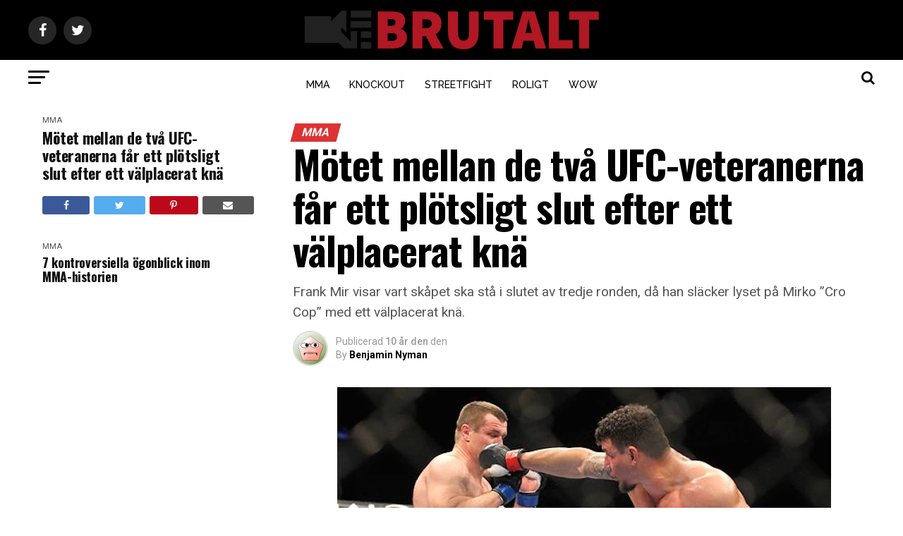

--- FILE ---
content_type: text/css; charset=utf-8
request_url: https://www.brutalt.se/wp-content/cache/min/1/wp-content/themes/zox-news/assets/css/casino/layouts/layout-1.css?ver=1751776550
body_size: 306
content:
.casino.layout-1 .casino-tc{line-height:1.2}.casino.layout-1:hover .casino-header-wrap{background-color:#f3f3f3}.casino.layout-1 .logo-height{display:inline-grid}.casino.layout-1 .casino-logo-wrapper{width:190px}.casino.layout-1 .casino-logo-wrapper .casino-name-sec{background:#030348}.casino.layout-1 .casino-header-wrap{flex:1;border:1px solid var(--color-borders)}.casino.layout-1 .name-excerpt{flex:1;min-width:250px}.casino.layout-1 .casino-name{color:#fff;font-size:14px;font-weight:600}.casino.layout-1 .mega-offer{min-width:280px}.casino.layout-1 .mega-offer b,.casino.layout-1 .mega-offer strong{color:var(--color-primary);font-weight:800;font-size:24px;line-height:1.2}.casino.layout-1 .mega-offer p{max-width:280px;margin:0 auto 0}.casino.layout-1 .casino-excerpt{max-width:310px}.casino.layout-1 .buttons .play-now-button{height:70px;min-width:240px;font-size:18px}.casino.layout-1 .buttons span{font-size:12px}.casino.layout-1 .casino-perks{max-width:250px}.casino.layout-1 .buttons .play-now-button{height:70px}.casino.layout-1 .casino-perks{list-style:none;padding:0;margin:0}.casino.layout-1 .casino-perks li+li{margin-top:3px}.casino.layout-1 .casino-perks li::before{content:'';width:16px;position:absolute;top:3px;left:0;height:16px;display:block;background-repeat:no-repeat;background-image:url(../../../../../../../../../../themes/zox-news/assets/img/circle-tick.png)}@media(max-width:991px){.casino.layout-1 .casino-logo-wrapper a img{max-width:130px;object-fit:contain}.casino.layout-1 .mega-offer,.casino.layout-1 .mega-offer b,.casino.layout-1 .mega-offer strong{font-size:16px}.casino.layout-1 .mega-offer p{margin:0;max-width:100%}.casino.layout-1 .name-excerpt{margin-top:10px}.casino.layout-1 .casino-logo-wrapper{height:110px;width:100%}.casino.layout-1{height:calc(100% - 15px)}}@media(max-width:575px){.casino.layout-1 .mega-offer{font-size:18px}}@media(min-width:991px){.casino.layout-1 .terms a{text-align:right}}@media (max-width:320px){.casino.layout-1 .mega-offer{padding-left:10px}.casino.layout-1 .casino-header-wrap{display:flex}}.casino.layout-1 .svg-icon{fill:#fff}.casino.layout-1 .casino-rating-count{color:#fff}

--- FILE ---
content_type: text/css; charset=utf-8
request_url: https://www.brutalt.se/wp-content/cache/min/1/wp-content/themes/zox-news/assets/css/casino/casino-single.css?ver=1751776550
body_size: 97
content:
.casino-sticky{bottom:-150px;left:0;box-shadow:0 3px 24px rgba(0,0,0,.1);z-index:98;opacity:0;visibility:hidden;transition:.3s}.facts-table tr{border-top:none;border-right:none;border-left:none}table.facts-table tbody th,table.facts-table tbody td{border-right:0}.facts-table th,.facts-table tbody td{border-left:none;background-color:transparent}.casino-sticky.active{bottom:0;opacity:1;visibility:visible}.casino-sticky .casino-offer *{margin:0}.casino-sticky .casino-offer strong{color:var(--color-primary)}#casino-offer{box-shadow:0 3px 24px rgb(0 0 0 / 10%)}#casino-offer .casino-logo-wrapper{width:180px;height:150px}#casino-offer .casino-rating-count{background-color:#ffa700;z-index:2;top:25px;left:25px}#casino-offer .casino-rating-count svg{fill:#fff;margin-right:3px;width:13px}#casino-offer .mega-offer p{margin:0}#casino-offer .mega-offer b,#casino-offer .mega-offer strong{color:var(--color-primary)}.casino-pros,.casino-cons{height:calc(100% - 30px)}.casino-pros ul,.casino-cons ul{margin:0}.casino-pros{background-color:#e6ffe6}.casino-cons{background-color:#ffecec}.casino-cons h2{color:red}.casino-pros h2{color:#52ab52}#casino-offer .casino-perks{max-width:250px;margin-bottom:0;padding:0;list-style:none}#casino-offer .casino-perks li::before{content:'';width:16px;position:absolute;top:3px;left:0;height:16px;display:block;background-repeat:no-repeat;background-image:url(../../../../../../../../../themes/zox-news/assets/img/list.png)}

--- FILE ---
content_type: text/css; charset=utf-8
request_url: https://www.brutalt.se/wp-content/cache/min/1/wp-content/themes/zox-news/assets/css/main.css?ver=1751776550
body_size: 8683
content:
:root{--color-primary:#1a6ab1;--color-primary-hover:#0c547f;--color-primary-hue:#00507f;--color-secondary:#0f65af;--color-secondary-hover:#104273;--color-secondary-hue:#d6ebff;--color-borders:rgba(0, 0, 0, .1);--color-headings:#222;--color-body:#404040;--fs-h1:26px;--fs-h2:24px;--fs-h3:23px;--fs-h4:22px;--fs-h5:21px;--fs-h6:18px;--scale:1}.casino.layout-1 .casino-perks{line-height:2}.partner-head{height:100px;background-color:#333;border-radius:8px}.partner-head img{max-width:100px}.partner-body a{color:var(--color-primary)}.apk-btn{margin-top:10px;display:inline-flex;padding:0 10px;height:40px;align-items:center;justify-content:center;border:1px solid var(--color-borders);border-radius:4px;font-weight:600;font-size:14px;background-color:#f7ffdd}header,footer{box-sizing:content-box}.apk-btn svg{fill:#32de84f7;width:25px;margin-right:5px}.apk-btn:hover{background-color:#333;color:#fff}.social-links{position:fixed;bottom:20px;left:20px;z-index:500;transition:0.3s}.social-links.hidden{opacity:0;visibility:hidden}.social-links a{background-color:#979797;width:70px;height:70px;box-shadow:0 3px 24px rgb(0 0 0 / 20%)}.social-links a svg{width:30px;transition:0.3s}.social-links a:hover{background-color:#2AABEE}.social-links a svg{fill:#fff}.social-links a.telegram{background-color:#d4f0ff}.social-links a.telegram svg{fill:#2AABEE}.social-links a.telegram:hover{background-color:#2AABEE}.social-links a.telegram:hover svg{fill:#fff}@media (max-width:575px){.social-links{bottom:20px;left:10px}.social-links a{width:50px;height:50px}.social-links a svg{width:20px}.apk-btn{width:100%}}.floaty{position:fixed;bottom:0;left:0;width:100%;z-index:500;transition:0.3s;box-shadow:0 3px 24px rgb(0 0 0 / 20%)}.floaty .social-links{right:0;position:relative;bottom:0;left:0;z-index:-1}.floaty.disabled,.floaty.hidden{opacity:0;visibility:hidden}.fallback-popup .close-btn,.floaty .close-btn{background-color:transparent;width:30px;height:30px;outline:none;background-color:#afafaf;border-radius:50%;position:absolute;top:-15px;right:20px}.fallback-popup .close-btn span,.floaty .close-btn span{position:absolute;width:2px;height:10px;opacity:.6;transform-origin:center;transform:rotate(-45deg);transition-duration:.3s}.fallback-popup .close-btn span:nth-child(2),.floaty .close-btn span:nth-child(2){transform:rotate(45deg)}@media(max-width:575px){.floaty .btn{padding:6px 14px}}.casino-label{font-weight:600;min-width:60px;text-align:center;color:#fff;padding:5px 15px}.casino-label+.casino-label{margin-left:10px}.casino-payments img{width:60px;height:auto;margin:0 2px 2px 0;border:1px solid rgba(0,0,0,.1);border-radius:4px}.casinos-topfour-wrap .casino-recommended{display:none}.casino-recommended{position:absolute;z-index:4;top:10px;left:-30px;width:60px;height:60px;display:flex;align-items:center;justify-content:center;background-color:#ffc0c0;padding:17px;border-radius:50%}.casino-recommended img{width:40px}.label-red{background-color:#ffdfdf;color:#ff6464}.label-orange{background-color:#fff6e5;color:#ffa500}.label-green{background-color:#eaffe7;color:#5ab95a}.label-grey{background-color:grey;color:#333}html{-webkit-text-size-adjust:100%;-ms-text-size-adjust:100%;box-sizing:border-box}*,*:before,*:after{box-sizing:inherit}article,aside,details,figcaption,figure,footer,main,section{display:block}ol,ul{list-style:none}caption,th,td{font-weight:400;text-align:left}blockquote:before,blockquote:after,q:before,q:after{content:""}blockquote,q{quotes:"" ""}a:hover,a:active{outline:0;text-decoration:none}img{vertical-align:middle}a img{border:0}@keyframes pulseConversion{from{transform:translate(-50%,-50%) scale(0);opacity:.8}to{transform:translate(-50%,-50%) scale(1.5);opacity:0}}.conversion-cta-btn{position:fixed;bottom:10px;left:10px;z-index:998;text-transform:uppercase;font-size:14px;font-weight:600;padding:12px 24px;border-radius:50px;text-decoration:none;transition:.3s}.conversion-cta-btn:hover{text-decoration:none}.conversion-cta-btn::before{content:'';position:absolute;top:50%;left:50%;transform:translate(-50%,-50%) scale(0);opacity:.4;z-index:-1;pointer-events:none;animation-name:pulseConversion;animation-iteration-count:infinite;animation-fill-mode:both;animation-duration:2s;border-radius:50px;width:100%;height:100%}@media(min-width:991px){.conversion-cta-btn{bottom:20px;left:20px;padding:20px 30px}}.screen-reader-text{clip:rect(1px,1px,1px,1px);position:absolute!important;height:1px;width:1px;overflow:hidden}.screen-reader-text:hover,.screen-reader-text:active,.screen-reader-text:focus{background-color:#f1f1f1;border-radius:3px;box-shadow:0 0 2px 2px rgba(0,0,0,.6);clip:auto!important;color:#21759b;display:block;font-size:14px;font-size:1.4rem;font-weight:700;height:auto;left:5px;line-height:normal;padding:15px 23px 14px;text-decoration:none;top:5px;width:auto;z-index:100000}.alignleft{display:inline;float:left;margin-right:1.5em}.alignright{display:inline;float:right;margin-left:1.5em}.aligncenter{clear:both;display:block;margin:0 auto}.clear:before,.clear:after,.entry-content:before,.entry-content:after,.comment-content:before,.comment-content:after,.site-header:before,.site-header:after,.site-content:before,.site-content:after,.site-footer:before,.site-footer:after{content:"";display:table}.clear:after,.entry-content:after,.comment-content:after,.site-header:after,.site-content:after,.site-footer:after{clear:both}.widget{margin:0}.widget+.widget{margin-top:30px;}.widget select{max-width:100%}.widget_search .search-submit{display:none}body .entry-content{font-size:16px}.entry-content hr{height:2px;background-color:var(--color-primary)}.entry-content>a,.entry-content p a,.entry-content li a{text-decoration:underline;color:var(--color-primary-hover)}.entry-content>a:hover,.entry-content p a:hover,.entry-content li a:hover{text-decoration:none}.entry-content h1,.entry-content h2,.entry-content h3,.entry-content h4,.entry-content h5,.entry-content h6{margin-bottom:20px}ul,ol{padding-left:25px}ul ol,ol ol,ul ul,ol ul{margin-top:10px}ul li+li,ol li+li{margin-top:10px}table{border-collapse:collapse;border-spacing:0;vertical-align:middle;width:100%;margin:0 0 30px;border-radius:8px}table thead td,table th{border:0;padding:10px;font-weight:700;background:inherit;background-color:var(--color-primary);color:var(--color-headings)}.wp-block-table td,.wp-block-table th{border-color:var(--color-borders)!important}table th a{color:var(--color-primary)}table th a:hover{color:var(--color-headings);text-decoration:none}table td{padding:5px 10px}table tfoot tr,table tbody tr,table thead tr{border:1px solid var(--color-borders)}table tbody th,table tbody td{border-right:1px solid var(--color-borders)}table tbody th a:visited{color:var(--color-primary)}.table-responsive{overflow-x:auto}@media(max-width:768px){.table-responsive-100 td,.table-responsive-100 th{width:100%;display:block}}.entry-content blockquote{border-left:3px solid var(--color-primary);color:#1a1a1a;font-size:1.25em;font-style:italic;line-height:1.8em;margin:1.1em 2em;padding:1em 2em;position:relative;transition:0.2s border ease-in-out;z-index:0}.entry-content blockquote:before{content:"";position:absolute;top:53%;left:-4px;height:2em;background-color:#fff;width:5px;margin-top:-1em}.entry-content blockquote:after{content:" ” ";font-size:40px;font-weight:900;position:absolute;top:53%;left:-.5em;color:var(--color-primary);font-family:"Ionicons";font-style:normal;line-height:1em;text-align:center;text-indent:-2px;width:1em;margin-top:-.3em;transition:0.2s all ease-in-out,0.4s transform ease-in-out}.entry-content blockquote.format:before,.entry-content blockquote.format:after{display:none}.entry-content blockquote.book:after{content:" ” "}.entry-content blockquote.podcast:after{content:" ” "}.entry-content blockquote.lyrics:after{content:" ” "}.entry-content blockquote.favorite:after{content:" ” "}.entry-content blockquote:active:after{transform:rotateY(360deg)}.entry-content blockquote::after{bottom:40px;right:30px}.entry-content blockquote p{margin:0}.entry-content blockquote p,.entry-content blockquote p strong,.entry-content blockquote a,.entry-content blockquote a:hover{line-height:1.3;color:#000}.entry-content .post-password-form input[type="submit"]{height:60px;margin-left:10px}.entry-content .btn:hover,.entry-content .btn:focus{color:#fff}.headings-layout-2 .entry-content h2,.headings-layout-3 .entry-content h2,.headings-layout-2 .entry-content .h2,.headings-layout-3 .entry-content .h2{background-color:var(--color-primary);border-bottom:4px solid var(--color-primary-hover);color:#fff;padding:10px 15px;border-radius:8px}.headings-layout-3 .entry-content h2{border-radius:0}.headings-layout-4 .entry-content h2{border-bottom:2px dashed var(--color-borders);padding-bottom:15px}.entry-content .col-style-2,.entry-content .col-style-3,.entry-content .col-style-responsive{padding-left:0}.entry-content .col-style-2 li,.entry-content .col-style-3 li,.entry-content .col-style-responsive li{background:#f3f3f3;padding:5px;list-style:none;counter-increment:my-awesome-counter}.entry-content ol.col-style-2 li::before,.entry-content ol.col-style-3 li::before,.entry-content ol.col-style-responsive li::before{content:counter(my-awesome-counter);background:var(--color-primary);width:2rem;height:2rem;border-radius:3px;display:inline-block;line-height:2rem;color:#fff;text-align:center;margin-right:10px}.entry-content .col-style-2,.entry-content .col-style-3{column-count:1}.entry-content .col-style-responsive{column-count:2}.post.layout-1 .entry-excerpt p{margin:0 0 10px}.post.layout-2{height:calc(100% - 15px)}.sticky{display:block}.byline,.updated:not(.published){display:none}.byline{display:inline-block;margin-left:2px}.single .byline,.group-blog .byline{display:inline}.page-links{clear:both;margin:0 0 1.5em}.casinos-list-layout-subheader .mega-offer p{margin:0;font-weight:700}.casinos-list-layout-subheader .casino-logo-wrapper{background-color:#fff;border-width:3px}.casinos-list-layout-subheader .casino-logo-wrapper:hover{border-color:var(--color-primary)}.casinos-list-layout-subheader .casino-logo-wrapper svg{position:absolute;bottom:3px;right:3px;background-color:#5dc95d;padding:5px;border-radius:50%;width:20px;height:20px;fill:#fff}.ez-toc-sticky-fixed .ez-toc-sidebar li+li .ez-toc-link{margin-top:10px;padding-top:10px;border-top:1px solid var(--color-borders);display:block;width:100%}.blog .format-aside .entry-title,.archive .format-aside .entry-title{display:none}.comment-list{padding:0;list-style:none;margin-bottom:30px}.comment-list .children{list-style:none}.comment-list .comment-author img{border-radius:50%}.comment-list .children{margin:0}.comment-list .comment-reply-link{display:inline-block;padding:5px 10px;border:1px solid var(--color-borders);border-radius:4px;font-size:14px}.comment-list .comment-reply-link:hover{color:initial;background-color:#f3f3f3}#cancel-comment-reply-link{margin-right:10px;text-decoration:underline}.comment-list #respond{padding:20px}.comment-list .comment+.comment{margin-top:0}.comment-awaiting-moderation{background-color:#ffeded;border:1px solid red;color:red}.comment-form-cookies-consent{display:flex;align-items:center}.comment-form-cookies-consent input{margin-left:10px}.comment-notes{margin-bottom:40px}.comment-form-author{width:calc(50% - 10px);margin-left:10px;float:right}.comment-form-email{width:50%;float:left}.comment-form label{margin-bottom:5px}.comment-respond{padding:40px;background-color:#f3f3f3}.comment-metadata{padding-left:60px}.comment-list .reply{position:absolute;top:10px;left:0}.comment-list>li{border:1px solid var(--color-borders);padding:40px 40px 30px}.comment-list>li+li{border-top:0}.comment-list .children{position:relative}.comment-list .children::before{content:'';position:absolute;top:0;right:0;width:1px;height:100%;background-color:#b1b1b1}.comment-list .children article{position:relative}.comment-list .children article::before{content:'';position:absolute;top:42.5px;right:-25px;width:12.5px;height:1px;background-color:#b1b1b1}@media(max-width:767px){.entry-content blockquote{font-size:16px;margin:10px}.comment-list .children article::before{content:'';position:absolute;top:27.5px;right:-25px;width:12.5px;height:1px;background-color:#b1b1b1}.comment-list .entry-content{font-size:16px}.comment-respond{padding:20px}.comment-list{margin-bottom:20px}.comment-notes{margin-bottom:20px}.comment-list .comment-author img{width:45px}.comment-list #respond{padding:10px}.comment-list>li{padding:20px 20px 10px}}.infinite-scroll .paging-navigation,.infinite-scroll.neverending .site-footer{display:none}.infinity-end.neverending .site-footer{display:block}.page-content img.wp-smiley,.entry-content img.wp-smiley,.comment-content img.wp-smiley{border:none;margin-bottom:0;margin-top:0;padding:0}embed,iframe,object,video{max-width:100%}iframe.youtube-player{width:100%;height:500px}.fallback-popup-wrap{display:none}body.fallback-popup-active .fallback-popup-wrap{display:block}.fallback-popup{position:fixed;top:50%;left:50%;transform:translate(-50%,-50%);z-index:999;min-width:1240px;box-shadow:0 3px 24px rgba(0,0,0,.2);border-radius:8px}.fallback-popup-overlay{position:fixed;top:0;left:0;width:100%;z-index:998;height:100%;background-color:rgba(0,0,0,.4)}.fallback-popup .casino{height:calc(100% - 15px)}@media(max-width:1300px){.fallback-popup{min-width:auto;width:calc(100% - 30px)}}@media(max-width:768px){.fallback-popup .casino-list{max-height:400px;overflow-y:auto}}.wp-caption{margin-bottom:1.5em;max-width:100%}.wp-caption img[class*="wp-image-"]{display:block;margin:0 auto}.wp-caption .wp-caption-text{font-size:12px;margin:10px 0 0}.gallery{margin-bottom:1.5em}.gallery-item{max-width:33.33%;display:inline-block;text-align:center;vertical-align:top;width:100%;margin:0 0 20px;padding:2px}.gallery-columns-1 .gallery-item{max-width:100%}.gallery-columns-2 .gallery-item{max-width:50%}.gallery-columns-3 .gallery-item{max-width:33.33%}.gallery-columns-4 .gallery-item{max-width:25%}.gallery-columns-5 .gallery-item{max-width:20%}.gallery-columns-6 .gallery-item{max-width:16.66%}.gallery-columns-7 .gallery-item{max-width:14.28%}.gallery-columns-8 .gallery-item{max-width:12.5%}.gallery-columns-9 .gallery-item{max-width:11.11%}.gallery-caption{display:block;font-size:12px;font-style:italic;padding-top:.5384615385em;padding-bottom:.5384615385em}@font-face{font-family:'Oswald';font-weight:400;font-style:normal;font-display:swap}body{font-family:'Oswald';background:#fff;word-wrap:break-word;overflow-x:hidden;color:var(--color-body);font-size:16px;line-height:2;-webkit-font-smoothing:antialiased;direction:ltr}.svg-icon{width:15px}@media (max-width:991px){:root{--scale:.9}}@media(max-width:575px){:root{--scale:.8}}body.page-template-page-narrow #content.container{max-width:800px}@media(max-width:575px){p{margin-bottom:15px}}.author-about-content svg,.author-inner svg{width:20px}@media (max-width:767px){iframe.youtube-player{height:250px}}.rank-math-breadcrumb a,.breadcrumb a{font-weight:600}.post-item{box-shadow:0 3px 24px rgba(0,0,0,.1)}.post-item .post-thumb a{width:100px;height:100px;display:flex}.entry-footer{position:relative;font-size:12px;border-bottom:solid 1px #f0f0f0;padding-bottom:7px;overflow:auto}.entry-footer{border-top:solid 1px #eee;padding-top:7px;margin-top:40px}@media(max-width:575px){.entry-footer{margin-top:15px}}.entry-footer .post-edit-link{float:right}.entry-footer .cat-links{margin-right:6px}.edit-link{display:inline-block}li.gfield:before{content:none!important}.page-links{clear:both;font-weight:600;margin:20px 0;color:var(--color-headings)}.page-links a{border:1px solid var(--color-borders)}.page-links a,.page-links>span{color:var(--color-headings);text-decoration:none;display:inline-block;width:35px;height:35px;line-height:35px;text-align:center;margin:0 2px}.page-links a:hover{background-color:var(--color-secondary);color:#fff}.page-links>span{background-color:var(--color-secondary);border:1px solid var(--color-borders);color:#fff}.page-links>a:first-child,.page-links>span:first-child{margin-left:15px}.post-pagination{margin-top:35px;margin-bottom:50px}.footer-socials a{padding:0;width:30px;height:30px}.footer-socials a svg{width:15px}#footer-sidebar .footer-column .widget{background:#f3f3f3;border-radius:1px;padding:20px}#footer-sidebar .footer-column .widget a{color:#888;font-weight:400;transition:0.4s all ease;-webkit-transition:0.4s all ease;-moz-transition:0.4s all ease;-ms-transition:0.4s all ease;-o-transition:0.4s all ease}#footer-sidebar .footer-column .widget a:hover{color:var(--color-primary)}#footer-sidebar .footer-column .widget>ul{margin:0;padding:0}#footer-sidebar .footer-column .widget ul li{list-style:none}#footer-sidebar .footer-column .widget ul li a{display:inline-block}#footer-sidebar .footer-column .widget p{margin:0}#footer-sidebar .footer-column .widget p+p{margin-top:20px;}#footer-sidebar .footer-column .widget_hanne_rp li.rp-item{overflow:auto;clear:both;display:block;padding:8px 0;font-size:13px}#footer-sidebar .footer-column .widget_hanne_rp .rp-thumb{width:52px;display:inline-block;margin-right:6px}#footer-sidebar .footer-column .widget_hanne_rp .rp-date{color:#ffa633;font-size:11px}#colophon{border-top:solid 1px rgba(0,0,0,.1)}#colophon a{color:var(--color-primary);text-decoration:underline}@media(max-width:767px){#footer-sidebar .footer-column+.footer-column{margin-top:30px}}.play-now-button{transition:.3s;background-color:#37a715}.play-now-button:hover{background-color:#2f9011;color:#fff}.casino{transition:0.2s all ease}.faq-item+.faq-item{margin-top:20px}.faq-answer p{margin:0}.faq-list-layout-4 .faq-question::after{content:"+";font-weight:500;float:right;font-size:24px;margin-top:-7px;margin-left:5px;margin-bottom:-10px}.faq-list-layout-4 .active .faq-question::after{content:"\2212"}.faq-list-layout-4 .active .faq-answer{display:block}.faq-list-layout-4 .faq-answer{display:none}.rank-math-breadcrumb{padding-top:10px;padding-bottom:10px;border-bottom:1px solid var(--color-borders)}.rank-math-breadcrumb p{max-width:1140px;padding:0 15px;margin:auto}.embed-container{height:400px;background-color:#000}.embed-container .age-verification{position:absolute;top:0;left:0;width:100%;height:100%}.access-embed{background-color:#5db551}.access-embed:hover,.access-embed:focus{background-color:#2f9011;color:#fff}.quick-nav a{background:#fcfcfc;transition:.3s}.quick-nav a:hover{text-decoration:none;background:var(--color-primary);color:#fff}.cursor-pointer{cursor:pointer}.img-h img{transition:.3s}.img-h:hover img{opacity:.8}.sticky-sidebar{position:sticky;top:30px}.container{max-width:1140px;padding:0 15px;margin:auto}.wp-block-columns{padding:15px}.row{margin-left:-15px;margin-right:-15px;display:flex;flex-wrap:wrap}body .is-layout-constrained>.row{margin-left:-15px!important;margin-right:-15px!important}.faq-question{border-radius:8px}.active .faq-question{border-bottom-left-radius:0;border-bottom-right-radius:0}.active .faq-answer{border-bottom-left-radius:8px;border-bottom-right-radius:8px}#faq-section .active strong{color:var(--color-primary)}#faq-section .active{border:1px solid var(--color-primary);border-radius:8px}.row.gutter-sm{margin-left:-7px;margin-right:-7px}.row.gutter-sm .lg-1,.row.gutter-sm .lg-10,.row.gutter-sm .lg-11,.row.gutter-sm .lg-12,.row.gutter-sm .lg-2,.row.gutter-sm .lg-3,.row.gutter-sm .lg-4,.row.gutter-sm .lg-5,.row.gutter-sm .lg-6,.row.gutter-sm .lg-7,.row.gutter-sm .lg-8,.row.gutter-sm .lg-9,.row.gutter-sm .md-1,.row.gutter-sm .md-10,.row.gutter-sm .md-11,.row.gutter-sm .md-12,.row.gutter-sm .md-2,.row.gutter-sm .md-3,.row.gutter-sm .md-4,.row.gutter-sm .md-5,.row.gutter-sm .md-6,.row.gutter-sm .md-7,.row.gutter-sm .md-8,.row.gutter-sm .md-9,.row.gutter-sm .sm-1,.row.gutter-sm .sm-10,.row.gutter-sm .sm-11,.row.gutter-sm .sm-12,.row.gutter-sm .sm-2,.row.gutter-sm .sm-3,.row.gutter-sm .sm-4,.row.gutter-sm .sm-5,.row.gutter-sm .sm-6,.row.gutter-sm .sm-7,.row.gutter-sm .sm-8,.row.gutter-sm .sm-9,.row.gutter-sm .xs-1,.row.gutter-sm .xs-10,.row.gutter-sm .xs-11,.row.gutter-sm .xs-12,.row.gutter-sm .xs-2,.row.gutter-sm .xs-3,.row.gutter-sm .xs-4,.row.gutter-sm .xs-5,.row.gutter-sm .xs-6,.row.gutter-sm .xs-7,.row.gutter-sm .xs-8,.row.gutter-sm .xs-9{padding-left:7px;padding-right:7px}.lg-1,.lg-10,.lg-11,.lg-12,.lg-2,.lg-3,.lg-4,.lg-5,.lg-6,.lg-7,.lg-8,.lg-9,.md-1,.md-10,.md-11,.md-12,.md-2,.md-3,.md-4,.md-5,.md-6,.md-7,.md-8,.md-9,.sm-1,.sm-10,.sm-11,.sm-12,.sm-2,.sm-3,.sm-4,.sm-5,.sm-6,.sm-7,.sm-8,.sm-9,.xs-1,.xs-10,.xs-11,.xs-12,.xs-2,.xs-3,.xs-4,.xs-5,.xs-6,.xs-7,.xs-8,.xs-9{position:relative;min-height:1px;padding-left:15px;width:100%;padding-right:15px}.xs-12{width:100%}.xs-11{width:91.66666667%}.xs-10{width:83.33333333%}.xs-9{width:75%}.xs-8{width:66.66666667%}.xs-7{width:58.33333333%}.xs-6{width:50%}.xs-5{width:41.66666667%}.xs-4{width:33.33333333%}.xs-3{width:25%}.xs-2{width:16.66666667%}.xs-1{width:8.33333333%}.obj-fit{width:100%;height:100%;object-fit:cover}.c-pointer{cursor:pointer}.p-relative{position:relative}.p-absolute{position:absolute}.p-fixed{position:fixed}.o-hidden{overflow:hidden}.text-left{text-align:left}.text-right{text-align:right}.text-center{text-align:center}.tt-u{text-transform:uppercase}.tt-c{text-transform:capitalize}.tc-l{color:#777}.tc-b{color:var(--color-body)}.tc-h{color:var(--color-headings)}.tc-w{color:#fff}.tc-p{color:var(--color-primary)}.tc-ph{color:var(--color-primary-hover)}.tc-phue{color:var(--color-primary-hue)}.tc-s{color:var(--color-secondary)}.tc-sh{color:var(--color-secondary)}.tc-shue{color:var(--color-secondary)}.td-u{text-decoration:underline}.td-u-h:hover{text-decoration:underline}.bg-w{background-color:#fff}.bg-l{background-color:#f3f3f3}.bg-p{background-color:var(--color-primary)}.bg-ph{background-color:var(--color-primary-hover)}.bg-phue{background-color:var(--color-primary-hue)}.bg-s{background-color:var(--color-secondary)}.bg-sh{background-color:var(--color-secondary)}.bg-shue{background-color:var(--color-secondary)}.bg-phue-h:hover{background-color:var(--color-primary);color:#fff}.bg-shue-h:hover{background-color:var(--color-secondary);color:#fff}.border{border:1px solid var(--color-borders)}.border-l{border-left:1px solid var(--color-borders)}.border-r{border-right:1px solid var(--color-borders)}.border-t{border-top:1px solid var(--color-borders)}.border-b{border-bottom:1px solid var(--color-borders)}.fw-r{font-weight:400}.fw-m{font-weight:500}.fw-sb{font-weight:600}.fw-b{font-weight:700}.fw-br{font-weight:900}.jumbo-text{font-size:120px;line-height:1}.fs-10{font-size:10px}.fs-12{font-size:12px}.fs-13{font-size:13px}.fs-14{font-size:14px}.fs-16{font-size:16px}.fs-18{font-size:18px}.fs-20{font-size:20px}.fs-24{font-size:24px}.d-none{display:none}.d-flex{display:flex}.d-block{display:block}.d-i-block{display:inline-block}.flex-w{flex-wrap:wrap}.flex-nw{flex-wrap:nowrap}.f-1{flex:1}.ai-c{align-items:center}.ai-s{align-items:flex-start}.ai-e{align-items:flex-end}.jc-c{justify-content:center}.jc-s{justify-content:flex-start}.jc-e{justify-content:flex-end}.jc-b{justify-content:space-between}.fd-r{flex-direction:row}.fd-c{flex-direction:column}.br-0{border-radius:0}.br-4,.br-4 img{border-radius:4px}.br-round,.br-round img{border-radius:50%}.w-100{width:100%}.w-80{width:80%}.h-100{height:100%}.h-80px{height:80px}.h-60px{height:60px}.h-40px{height:40px}.h-100px{height:100px}.w-150px{width:150px}.w-100px{width:100px}.w-80px{width:80px}.w-60px{width:60px}.w-40px{width:40px}.mw-60{max-width:60px}.mw-200{max-width:200px}.mw-470{max-width:470px}.mb-0{margin-bottom:0}.mb-5{margin-bottom:5px}.mb-10{margin-bottom:10px}.mb-15{margin-bottom:15px}.mb-20{margin-bottom:20px}.mb-25{margin-bottom:25px}.mb-30{margin-bottom:30px}.mb-35{margin-bottom:35px}.mb-40{margin-bottom:40px}.mt-0{margin-top:0}.mt-5{margin-top:5px}.mt-10{margin-top:10px}.mt-15{margin-top:15px}.mt-20{margin-top:20px}.mt-25{margin-top:25px}.mt-30{margin-top:30px}.mt-35{margin-top:35px}.mt-40{margin-top:40px}.ml-0{margin-left:0}.ml-5{margin-left:5px}.ml-10{margin-left:10px}.ml-15{margin-left:15px}.ml-20{margin-left:20px}.ml-25{margin-left:25px}.ml-30{margin-left:30px}.ml-35{margin-left:35px}.ml-40{margin-left:40px}.mr-0{margin-right:0}.mr-5{margin-right:5px}.mr-10{margin-right:10px}.mr-15{margin-right:15px}.mr-20{margin-right:20px}.mr-25{margin-right:25px}.mr-30{margin-right:30px}.mr-35{margin-right:35px}.mr-40{margin-right:40px}.mx-0{margin-right:0;margin-left:0}.mx-5{margin-right:5px;margin-left:5px}.mx-10{margin-right:10px;margin-left:10px}.mx-15{margin-right:15px;margin-left:15px}.mx-20{margin-right:20px;margin-left:20px}.mx-25{margin-right:25px;margin-left:25px}.mx-30{margin-right:30px;margin-left:30px}.mx-35{margin-right:35px;margin-left:35px}.mx-40{margin-right:40px;margin-left:40px}.my-0{margin-top:0;margin-bottom:0}.my-5{margin-top:5px;margin-bottom:5px}.my-10{margin-top:10px;margin-bottom:10px}.my-15{margin-top:15px;margin-bottom:15px}.my-20{margin-top:20px;margin-bottom:20px}.my-25{margin-top:25px;margin-bottom:25px}.my-30{margin-top:30px;margin-bottom:30px}.my-35{margin-top:35px;margin-bottom:35px}.my-40{margin-top:40px;margin-bottom:40px}.pb-0{padding-bottom:0}.pb-5{padding-bottom:5px}.pb-10{padding-bottom:10px}.pb-15{padding-bottom:15px}.pb-20{padding-bottom:20px}.pb-25{padding-bottom:25px}.pb-30{padding-bottom:30px}.pb-35{padding-bottom:35px}.pb-40{padding-bottom:40px}.pt-0{padding-top:0}.pt-5{padding-top:5px}.pt-10{padding-top:10px}.pt-15{padding-top:15px}.pt-20{padding-top:20px}.pt-25{padding-top:25px}.pt-30{padding-top:30px}.pt-35{padding-top:35px}.pt-40{padding-top:40px}.pl-0{padding-left:0}.pl-5{padding-left:5px}.pl-10{padding-left:10px}.pl-15{padding-left:15px}.pl-20{padding-left:20px}.pl-25{padding-left:25px}.pl-30{padding-left:30px}.pl-35{padding-left:35px}.pl-40{padding-left:40px}.pr-0{padding-right:0}.pr-5{padding-right:5px}.pr-10{padding-right:10px}.pr-15{padding-right:15px}.pr-20{padding-right:20px}.pr-25{padding-right:25px}.pr-30{padding-right:30px}.pr-35{padding-right:35px}.pr-40{padding-right:40px}.py-0{padding-top:0;padding-bottom:0}.py-5{padding-top:5px;padding-bottom:5px}.py-10{padding-top:10px;padding-bottom:10px}.py-15{padding-top:15px;padding-bottom:15px}.py-20{padding-top:20px;padding-bottom:20px}.py-25{padding-top:25px;padding-bottom:25px}.py-30{padding-top:30px;padding-bottom:30px}.py-35{padding-top:35px;padding-bottom:35px}.py-40{padding-top:40px;padding-bottom:40px}.px-0{padding-right:0;padding-left:0}.px-5{padding-right:5px;padding-left:5px}.px-10{padding-right:10px;padding-left:10px}.px-15{padding-right:15px;padding-left:15px}.px-20{padding-right:20px;padding-left:20px}.px-25{padding-right:25px;padding-left:25px}.px-30{padding-right:30px;padding-left:30px}.px-35{padding-right:35px;padding-left:35px}.px-40{padding-right:40px;padding-left:40px}@media (min-width:768px){.sm-12{width:100%}.sm-11{width:91.66666667%}.sm-10{width:83.33333333%}.sm-9{width:75%}.sm-8{width:66.66666667%}.sm-7{width:58.33333333%}.sm-6{width:50%}.sm-5{width:41.66666667%}.sm-4{width:33.33333333%}.sm-3{width:25%}.sm-2{width:16.66666667%}.sm-1{width:8.33333333%}.text-sm-left{text-align:left}.text-sm-right{text-align:right}.text-sm-center{text-align:center}.fw-sm-r{font-weight:400}.fw-sm-sb{font-weight:600}.fw-sm-b{font-weight:700}.fw-sm-br{font-weight:900}.fs-sm-10{font-size:10px}.fs-sm-12{font-size:12px}.fs-sm-14{font-size:14px}.fs-sm-16{font-size:16px}.fs-sm-18{font-size:18px}.fs-sm-20{font-size:20px}.fs-sm-24{font-size:24px}.d-sm-none{display:none}.d-i-sm-block{display:inline-block}.d-sm-flex{display:flex}.d-sm-block{display:block}.flex-sm-w{flex-wrap:wrap}.flex-sm-nw{flex-wrap:nowrap}.ai-sm-c{align-items:center}.ai-sm-s{align-items:flex-start}.ai-sm-e{align-items:flex-end}.jc-sm-c{justify-content:center}.jc-sm-s{justify-content:flex-start}.jc-sm-e{justify-content:flex-end}.fd-sm-r{flex-direction:row}.fd-sm-c{flex-direction:column}.br-sm-0{border-radius:0}.br-sm-4{border-radius:4px}.br-sm-round{border-radius:50%}.w-sm-100{width:100%}.h-sm-100{height:100%}.mb-sm-0{margin-bottom:0}.mb-sm-5{margin-bottom:5px}.mb-sm-10{margin-bottom:10px}.mb-sm-15{margin-bottom:15px}.mb-sm-20{margin-bottom:20px}.mb-sm-25{margin-bottom:25px}.mb-sm-30{margin-bottom:30px}.mb-sm-35{margin-bottom:35px}.mb-sm-40{margin-bottom:40px}.mt-sm-0{margin-top:0}.mt-sm-5{margin-top:5px}.mt-sm-10{margin-top:10px}.mt-sm-15{margin-top:15px}.mt-sm-20{margin-top:20px}.mt-sm-25{margin-top:25px}.mt-sm-30{margin-top:30px}.mt-sm-35{margin-top:35px}.mt-sm-40{margin-top:40px}.ml-sm-0{margin-left:0}.ml-sm-5{margin-left:5px}.ml-sm-10{margin-left:10px}.ml-sm-15{margin-left:15px}.ml-sm-20{margin-left:20px}.ml-sm-25{margin-left:25px}.ml-sm-30{margin-left:30px}.ml-sm-35{margin-left:35px}.ml-sm-40{margin-left:40px}.mr-sm-0{margin-right:0}.mr-sm-5{margin-right:5px}.mr-sm-10{margin-right:10px}.mr-sm-15{margin-right:15px}.mr-sm-20{margin-right:20px}.mr-sm-25{margin-right:25px}.mr-sm-30{margin-right:30px}.mr-sm-35{margin-right:35px}.mr-sm-40{margin-right:40px}.mx-sm-0{margin-right:0;margin-left:0}.mx-sm-5{margin-right:5px;margin-left:5px}.mx-sm-10{margin-right:10px;margin-left:10px}.mx-sm-15{margin-right:15px;margin-left:15px}.mx-sm-20{margin-right:20px;margin-left:20px}.mx-sm-25{margin-right:25px;margin-left:25px}.mx-sm-30{margin-right:30px;margin-left:30px}.mx-sm-35{margin-right:35px;margin-left:35px}.mx-sm-40{margin-right:40px;margin-left:40px}.my-sm-0{margin-top:0;margin-bottom:0}.my-sm-5{margin-top:5px;margin-bottom:5px}.my-sm-10{margin-top:10px;margin-bottom:10px}.my-sm-15{margin-top:15px;margin-bottom:15px}.my-sm-20{margin-top:20px;margin-bottom:20px}.my-sm-25{margin-top:25px;margin-bottom:25px}.my-sm-30{margin-top:30px;margin-bottom:30px}.my-sm-35{margin-top:35px;margin-bottom:35px}.my-sm-40{margin-top:40px;margin-bottom:40px}.pb-sm-0{padding-bottom:0}.pb-sm-5{padding-bottom:5px}.pb-sm-10{padding-bottom:10px}.pb-sm-15{padding-bottom:15px}.pb-sm-20{padding-bottom:20px}.pb-sm-25{padding-bottom:25px}.pb-sm-30{padding-bottom:30px}.pb-sm-35{padding-bottom:35px}.pb-sm-40{padding-bottom:40px}.pt-sm-0{padding-top:0}.pt-sm-5{padding-top:5px}.pt-sm-10{padding-top:10px}.pt-sm-15{padding-top:15px}.pt-sm-20{padding-top:20px}.pt-sm-25{padding-top:25px}.pt-sm-30{padding-top:30px}.pt-sm-35{padding-top:35px}.pt-sm-40{padding-top:40px}.pl-sm-0{padding-left:0}.pl-sm-5{padding-left:5px}.pl-sm-10{padding-left:10px}.pl-sm-15{padding-left:15px}.pl-sm-20{padding-left:20px}.pl-sm-25{padding-left:25px}.pl-sm-30{padding-left:30px}.pl-sm-35{padding-left:35px}.pl-sm-40{padding-left:40px}.pr-sm-0{padding-right:0}.pr-sm-5{padding-right:5px}.pr-sm-10{padding-right:10px}.pr-sm-15{padding-right:15px}.pr-sm-20{padding-right:20px}.pr-sm-25{padding-right:25px}.pr-sm-30{padding-right:30px}.pr-sm-35{padding-right:35px}.pr-sm-40{padding-right:40px}.py-sm-0{padding-top:0;padding-bottom:0}.py-sm-5{padding-top:5px;padding-bottom:5px}.py-sm-10{padding-top:10px;padding-bottom:10px}.py-sm-15{padding-top:15px;padding-bottom:15px}.py-sm-20{padding-top:20px;padding-bottom:20px}.py-sm-25{padding-top:25px;padding-bottom:25px}.py-sm-30{padding-top:30px;padding-bottom:30px}.py-sm-35{padding-top:35px;padding-bottom:35px}.py-sm-40{padding-top:40px;padding-bottom:40px}.px-sm-0{padding-right:0;padding-left:0}.px-sm-5{padding-right:5px;padding-left:5px}.px-sm-10{padding-right:10px;padding-left:10px}.px-sm-15{padding-right:15px;padding-left:15px}.px-sm-20{padding-right:20px;padding-left:20px}.px-sm-25{padding-right:25px;padding-left:25px}.px-sm-30{padding-right:30px;padding-left:30px}.px-sm-35{padding-right:35px;padding-left:35px}.px-sm-40{padding-right:40px;padding-left:40px}}@media (min-width:992px){.entry-content .col-style-2{column-count:2}.entry-content .col-style-responsive,.entry-content .col-style-3{column-count:3}.md-12{width:100%}.md-11{width:91.66666667%}.md-10{width:83.33333333%}.md-9{width:75%}.md-8{width:66.66666667%}.md-7{width:58.33333333%}.md-6{width:50%}.md-5{width:41.66666667%}.md-4{width:33.33333333%}.md-3{width:25%}.md-2{width:16.66666667%}.md-1{width:8.33333333%}.text-md-left{text-align:left}.text-md-right{text-align:right}.text-md-center{text-align:center}.fw-md-r{font-weight:400}.fw-md-sb{font-weight:600}.fw-md-b{font-weight:700}.fw-md-br{font-weight:900}.fs-md-10{font-size:10px}.fs-md-12{font-size:12px}.fs-md-14{font-size:14px}.fs-md-16{font-size:16px}.fs-md-18{font-size:18px}.fs-md-20{font-size:20px}.fs-md-24{font-size:24px}.d-md-none{display:none}.d-md-flex{display:flex}.d-md-block{display:block}.flex-md-w{flex-wrap:wrap}.flex-md-nw{flex-wrap:nowrap}.ai-md-c{align-items:center}.ai-md-s{align-items:flex-start}.ai-md-e{align-items:flex-end}.jc-md-c{justify-content:center}.jc-md-s{justify-content:flex-start}.jc-md-e{justify-content:flex-end}.fd-md-r{flex-direction:row}.fd-md-c{flex-direction:column}.br-md-0{border-radius:0}.br-md-4{border-radius:4px}.br-md-round{border-radius:50%}.w-md-100{width:100%}.h-md-100{height:100%}.mb-md-0{margin-bottom:0}.mb-md-5{margin-bottom:5px}.mb-md-10{margin-bottom:10px}.mb-md-15{margin-bottom:15px}.mb-md-20{margin-bottom:20px}.mb-md-25{margin-bottom:25px}.mb-md-30{margin-bottom:30px}.mb-md-35{margin-bottom:35px}.mb-md-40{margin-bottom:40px}.mt-md-0{margin-top:0}.mt-md-5{margin-top:5px}.mt-md-10{margin-top:10px}.mt-md-15{margin-top:15px}.mt-md-20{margin-top:20px}.mt-md-25{margin-top:25px}.mt-md-30{margin-top:30px}.mt-md-35{margin-top:35px}.mt-md-40{margin-top:40px}.ml-md-0{margin-left:0}.ml-md-5{margin-left:5px}.ml-md-10{margin-left:10px}.ml-md-15{margin-left:15px}.ml-md-20{margin-left:20px}.ml-md-25{margin-left:25px}.ml-md-30{margin-left:30px}.ml-md-35{margin-left:35px}.ml-md-40{margin-left:40px}.mr-md-0{margin-right:0}.mr-md-5{margin-right:5px}.mr-md-10{margin-right:10px}.mr-md-15{margin-right:15px}.mr-md-20{margin-right:20px}.mr-md-25{margin-right:25px}.mr-md-30{margin-right:30px}.mr-md-35{margin-right:35px}.mr-md-40{margin-right:40px}.mx-md-0{margin-right:0;margin-left:0}.mx-md-5{margin-right:5px;margin-left:5px}.mx-md-10{margin-right:10px;margin-left:10px}.mx-md-15{margin-right:15px;margin-left:15px}.mx-md-20{margin-right:20px;margin-left:20px}.mx-md-25{margin-right:25px;margin-left:25px}.mx-md-30{margin-right:30px;margin-left:30px}.mx-md-35{margin-right:35px;margin-left:35px}.mx-md-40{margin-right:40px;margin-left:40px}.my-md-0{margin-top:0;margin-bottom:0}.my-md-5{margin-top:5px;margin-bottom:5px}.my-md-10{margin-top:10px;margin-bottom:10px}.my-md-15{margin-top:15px;margin-bottom:15px}.my-md-20{margin-top:20px;margin-bottom:20px}.my-md-25{margin-top:25px;margin-bottom:25px}.my-md-30{margin-top:30px;margin-bottom:30px}.my-md-35{margin-top:35px;margin-bottom:35px}.my-md-40{margin-top:40px;margin-bottom:40px}.pb-md-0{padding-bottom:0}.pb-md-5{padding-bottom:5px}.pb-md-10{padding-bottom:10px}.pb-md-15{padding-bottom:15px}.pb-md-20{padding-bottom:20px}.pb-md-25{padding-bottom:25px}.pb-md-30{padding-bottom:30px}.pb-md-35{padding-bottom:35px}.pb-md-40{padding-bottom:40px}.pt-md-0{padding-top:0}.pt-md-5{padding-top:5px}.pt-md-10{padding-top:10px}.pt-md-15{padding-top:15px}.pt-md-20{padding-top:20px}.pt-md-25{padding-top:25px}.pt-md-30{padding-top:30px}.pt-md-35{padding-top:35px}.pt-md-40{padding-top:40px}.pl-md-0{padding-left:0}.pl-md-5{padding-left:5px}.pl-md-10{padding-left:10px}.pl-md-15{padding-left:15px}.pl-md-20{padding-left:20px}.pl-md-25{padding-left:25px}.pl-md-30{padding-left:30px}.pl-md-35{padding-left:35px}.pl-md-40{padding-left:40px}.pr-md-0{padding-right:0}.pr-md-5{padding-right:5px}.pr-md-10{padding-right:10px}.pr-md-15{padding-right:15px}.pr-md-20{padding-right:20px}.pr-md-25{padding-right:25px}.pr-md-30{padding-right:30px}.pr-md-35{padding-right:35px}.pr-md-40{padding-right:40px}.py-md-0{padding-top:0;padding-bottom:0}.py-md-5{padding-top:5px;padding-bottom:5px}.py-md-10{padding-top:10px;padding-bottom:10px}.py-md-15{padding-top:15px;padding-bottom:15px}.py-md-20{padding-top:20px;padding-bottom:20px}.py-md-25{padding-top:25px;padding-bottom:25px}.py-md-30{padding-top:30px;padding-bottom:30px}.py-md-35{padding-top:35px;padding-bottom:35px}.py-md-40{padding-top:40px;padding-bottom:40px}.px-md-0{padding-right:0;padding-left:0}.px-md-5{padding-right:5px;padding-left:5px}.px-md-10{padding-right:10px;padding-left:10px}.px-md-15{padding-right:15px;padding-left:15px}.px-md-20{padding-right:20px;padding-left:20px}.px-md-25{padding-right:25px;padding-left:25px}.px-md-30{padding-right:30px;padding-left:30px}.px-md-35{padding-right:35px;padding-left:35px}.px-md-40{padding-right:40px;padding-left:40px}}@media (min-width:1200px){.lg-12{width:100%}.lg-11{width:91.66666667%}.lg-10{width:83.33333333%}.lg-9{width:75%}.lg-8{width:66.66666667%}.lg-7{width:58.33333333%}.lg-6{width:50%}.lg-5{width:41.66666667%}.lg-4{width:33.33333333%}.lg-3{width:25%}.lg-2{width:16.66666667%}.lg-1{width:8.33333333%}.text-lg-left{text-align:left}.text-lg-right{text-align:right}.text-lg-center{text-align:center}.fw-lg-r{font-weight:400}.fw-lg-sb{font-weight:600}.fw-lg-b{font-weight:700}.fw-lg-br{font-weight:900}.fs-lg-10{font-size:10px}.fs-lg-12{font-size:12px}.fs-lg-14{font-size:14px}.fs-lg-16{font-size:16px}.fs-lg-18{font-size:18px}.fs-lg-20{font-size:20px}.fs-lg-24{font-size:24px}.d-lg-none{display:none}.d-lg-flex{display:flex}.d-lg-block{display:block}.flex-lg-w{flex-wrap:wrap}.flex-lg-nw{flex-wrap:nowrap}.ai-lg-c{align-items:center}.ai-lg-s{align-items:flex-start}.ai-lg-e{align-items:flex-end}.jc-lg-c{justify-content:center}.jc-lg-s{justify-content:flex-start}.jc-lg-e{justify-content:flex-end}.fd-lg-r{flex-direction:row}.fd-lg-c{flex-direction:column}.br-lg-0{border-radius:0}.br-lg-4{border-radius:4px}.br-lg-round{border-radius:50%}.w-lg-100{width:100%}.h-lg-100{height:100%}.mb-lg-0{margin-bottom:0}.mb-lg-5{margin-bottom:5px}.mb-lg-10{margin-bottom:10px}.mb-lg-15{margin-bottom:15px}.mb-lg-20{margin-bottom:20px}.mb-lg-25{margin-bottom:25px}.mb-lg-30{margin-bottom:30px}.mb-lg-35{margin-bottom:35px}.mb-lg-40{margin-bottom:40px}.mt-lg-0{margin-top:0}.mt-lg-5{margin-top:5px}.mt-lg-10{margin-top:10px}.mt-lg-15{margin-top:15px}.mt-lg-20{margin-top:20px}.mt-lg-25{margin-top:25px}.mt-lg-30{margin-top:30px}.mt-lg-35{margin-top:35px}.mt-lg-40{margin-top:40px}.ml-lg-0{margin-left:0}.ml-lg-5{margin-left:5px}.ml-lg-10{margin-left:10px}.ml-lg-15{margin-left:15px}.ml-lg-20{margin-left:20px}.ml-lg-25{margin-left:25px}.ml-lg-30{margin-left:30px}.ml-lg-35{margin-left:35px}.ml-lg-40{margin-left:40px}.mr-lg-0{margin-right:0}.mr-lg-5{margin-right:5px}.mr-lg-10{margin-right:10px}.mr-lg-15{margin-right:15px}.mr-lg-20{margin-right:20px}.mr-lg-25{margin-right:25px}.mr-lg-30{margin-right:30px}.mr-lg-35{margin-right:35px}.mr-lg-40{margin-right:40px}.mx-lg-0{margin-right:0;margin-left:0}.mx-lg-5{margin-right:5px;margin-left:5px}.mx-lg-10{margin-right:10px;margin-left:10px}.mx-lg-15{margin-right:15px;margin-left:15px}.mx-lg-20{margin-right:20px;margin-left:20px}.mx-lg-25{margin-right:25px;margin-left:25px}.mx-lg-30{margin-right:30px;margin-left:30px}.mx-lg-35{margin-right:35px;margin-left:35px}.mx-lg-40{margin-right:40px;margin-left:40px}.my-lg-0{margin-top:0;margin-bottom:0}.my-lg-5{margin-top:5px;margin-bottom:5px}.my-lg-10{margin-top:10px;margin-bottom:10px}.my-lg-15{margin-top:15px;margin-bottom:15px}.my-lg-20{margin-top:20px;margin-bottom:20px}.my-lg-25{margin-top:25px;margin-bottom:25px}.my-lg-30{margin-top:30px;margin-bottom:30px}.my-lg-35{margin-top:35px;margin-bottom:35px}.my-lg-40{margin-top:40px;margin-bottom:40px}.pb-lg-0{padding-bottom:0}.pb-lg-5{padding-bottom:5px}.pb-lg-10{padding-bottom:10px}.pb-lg-15{padding-bottom:15px}.pb-lg-20{padding-bottom:20px}.pb-lg-25{padding-bottom:25px}.pb-lg-30{padding-bottom:30px}.pb-lg-35{padding-bottom:35px}.pb-lg-40{padding-bottom:40px}.pt-lg-0{padding-top:0}.pt-lg-5{padding-top:5px}.pt-lg-10{padding-top:10px}.pt-lg-15{padding-top:15px}.pt-lg-20{padding-top:20px}.pt-lg-25{padding-top:25px}.pt-lg-30{padding-top:30px}.pt-lg-35{padding-top:35px}.pt-lg-40{padding-top:40px}.pl-lg-0{padding-left:0}.pl-lg-5{padding-left:5px}.pl-lg-10{padding-left:10px}.pl-lg-15{padding-left:15px}.pl-lg-20{padding-left:20px}.pl-lg-25{padding-left:25px}.pl-lg-30{padding-left:30px}.pl-lg-35{padding-left:35px}.pl-lg-40{padding-left:40px}.pr-lg-0{padding-right:0}.pr-lg-5{padding-right:5px}.pr-lg-10{padding-right:10px}.pr-lg-15{padding-right:15px}.pr-lg-20{padding-right:20px}.pr-lg-25{padding-right:25px}.pr-lg-30{padding-right:30px}.pr-lg-35{padding-right:35px}.pr-lg-40{padding-right:40px}.py-lg-0{padding-top:0;padding-bottom:0}.py-lg-5{padding-top:5px;padding-bottom:5px}.py-lg-10{padding-top:10px;padding-bottom:10px}.py-lg-15{padding-top:15px;padding-bottom:15px}.py-lg-20{padding-top:20px;padding-bottom:20px}.py-lg-25{padding-top:25px;padding-bottom:25px}.py-lg-30{padding-top:30px;padding-bottom:30px}.py-lg-35{padding-top:35px;padding-bottom:35px}.py-lg-40{padding-top:40px;padding-bottom:40px}.px-lg-0{padding-right:0;padding-left:0}.px-lg-5{padding-right:5px;padding-left:5px}.px-lg-10{padding-right:10px;padding-left:10px}.px-lg-15{padding-right:15px;padding-left:15px}.px-lg-20{padding-right:20px;padding-left:20px}.px-lg-25{padding-right:25px;padding-left:25px}.px-lg-30{padding-right:30px;padding-left:30px}.px-lg-35{padding-right:35px;padding-left:35px}.px-lg-40{padding-right:40px;padding-left:40px}}.to-top{position:fixed;bottom:10px;right:20px;width:40px;height:40px;background-color:#2b2b2b;box-shadow:0 10px 20px rgb(0 0 0 / 30%);border-radius:6px;cursor:pointer;transition:.3s;opacity:0;display:flex;align-items:center;z-index:99;justify-content:center;visibility:hidden}.to-top::before{content:'';width:15px;height:3px;background-color:#fff;display:block;transform:rotate(-45deg) translate(3px,3.5px);border-radius:4px}.to-top::after{content:'';width:16px;height:3px;background-color:#fff;display:block;transform:rotate(45deg) translate(-1px,2px);border-radius:4px}.to-top:hover{transform:translateY(-3px)}.to-top.active{opacity:1;visibility:visible;bottom:20px}@media(min-width:991px){.to-top{width:60px;height:60px}hr{margin:40px 0}}@media(max-width:767px){.container{padding:0 15px}.row{margin-left:-15px;margin-right:-15px}.lg-1,.lg-10,.lg-11,.lg-12,.lg-2,.lg-3,.lg-4,.lg-5,.lg-6,.lg-7,.lg-8,.lg-9,.md-1,.md-10,.md-11,.md-12,.md-2,.md-3,.md-4,.md-5,.md-6,.md-7,.md-8,.md-9,.sm-1,.sm-10,.sm-11,.sm-12,.sm-2,.sm-3,.sm-4,.sm-5,.sm-6,.sm-7,.sm-8,.sm-9,.xs-1,.xs-10,.xs-11,.xs-12,.xs-2,.xs-3,.xs-4,.xs-5,.xs-6,.xs-7,.xs-8,.xs-9{padding-left:15px;padding-right:15px}}.entry-content iframe[src*="youtube.com"],.entry-content iframe[src*="youtube.com"]{width:100%;height:400px}@media(max-width:575px){.entry-content iframe[src*="youtube.com"]{height:250px}}#casino-review-content p,#casino-review-content ul,#casino-review-content ol,#casino-review-content li,#casino-review-content blockquote,#casino-review-content pre,#casino-review-content code,#casino-review-content table,#casino-review-content th,#casino-review-content td{line-height:2;font-size:16px}#casino-review-content p{margin-bottom:20px}#casino-review-content h1,#casino-review-content .h1{font-size:calc(var(--fs-h1) * var(--scale))}#casino-review-content h2,#casino-review-content .h2{font-size:calc(var(--fs-h2) * var(--scale))}#casino-review-content h3,#casino-review-content .h3{font-size:calc(var(--fs-h3) * var(--scale))}#casino-review-content h4,#casino-review-content .h4{font-size:calc(var(--fs-h4) * var(--scale));font-weight:500}#casino-review-content h5,#casino-review-content .h5{font-size:calc(var(--fs-h5) * var(--scale));font-weight:500}#casino-review-content h6,#casino-review-content .h6{font-size:calc(var(--fs-h6) * var(--scale));font-weight:500}

--- FILE ---
content_type: text/css; charset=utf-8
request_url: https://www.brutalt.se/wp-content/cache/min/1/wp-content/plugins/viralquizbuilder/public/css/quiz_shortcode.css?ver=1751776550
body_size: 782
content:
#vqzb_wrapper{position:relative}#vqzb_wrapper.display_in_box{border:1px solid #E3E3E3;padding:5px}table#vqzb_table{border:none}table#vqzb_table tr td{border-top:none}#vqzb_table ul li{list-style-type:none}#vqzb_table .question_num{width:20px}.vqzb_no_item_found{color:#777}#vqzb_table h3{margin-top:10px}#vqzb_result_page{margin-bottom:20px}#social_links_wrap{float:right;width:250px}#vqzb_result_badge{margin-top:20px}#vqzb_result_badge img{float:left;margin-right:15px}#vqzb_result_badge .result_img{width:250px;height:auto;margin-right:20px}#vqzb_result_badge .social_link{display:block;height:50px}#add_to_blog_text{display:none}#vqzb_result_badge #add_to_blog_text .instruction{font-size:10px;color:#666;font-style:italic;background-color:#E3E3E3}#vqzb_result_badge textarea{display:block;width:250px;height:140px;font-size:11px}#vqzb_optin_form{text-align:center;border:2px solid #BFBFBF!important;border-radius:12px;background:-moz-linear-gradient(top,#FFFFFF 0%,#EDEDED 100%);background:-webkit-gradient(linear,left top,left bottom,color-stop(0%,#EDEDED),color-stop(100%,#FFFFFF));background:-webkit-linear-gradient(top,#FFFFFF 0%,#EDEDED 100%);background:-o-linear-gradient(top,#FFFFFF 0%,#EDEDED 100%);background:-ms-linear-gradient(top,#FFFFFF 0%,#EDEDED 100%);background:linear-gradient(to bottom,#FFFFFF 0%,#EDEDED 100%);filter:progid:DXImageTransform.Microsoft.gradient(startColorstr='#FFFFFF',endColorstr='#EDEDED',GradientType=0);background-color:#FFF;border-collapse:separate;width:368px;margin-left:auto;margin-right:auto;font-size:23px;font-family:Droid Serif;padding:20px}#vqzb_optin_form input{margin-top:10px}#vqzb_optin_form input[type="text"]{width:257px;border-color:#919191;font-family:Arial;line-height:18px;font-size:15px;height:32px;padding-top:3px;padding-bottom:3px;padding-left:3px;padding-right:3px;border-width:1px;border-style:solid;border-radius:5px}#vqzb_optin_form input[type="submit"]{padding-left:36px;padding-right:36px;padding-top:11px;padding-bottom:11px;font-size:17px;-moz-box-shadow:inset 0 1px 0 0 #fffffc;-webkit-box-shadow:inset 0 1px 0 0 #fffffc;box-shadow:inset 0 1px 0 0 #fffffc;-moz-border-radius:6px;-webkit-border-radius:6px;border-radius:6px;border:1px solid #000;display:inline-block;color:#FFFFFF!important;font-family:Arial;font-weight:700;text-decoration:none;text-shadow:1px 1px 0 #000;margin-bottom:5px;background:-webkit-gradient(linear,left top,left bottom,color-stop(.05,#cd8f0c),color-stop(1,#FFB30F));background:-moz-linear-gradient(center top,#cd8f0c 5%,#FFB30F 100%);filter:progid:DXImageTransform.Microsoft.gradient(startColorstr='#FFB30F',endColorstr='#cd8f0c');background-color:#FFB30F}#vqzb_optin_form input[type="submit"]:hover{background:-webkit-gradient(linear,left top,left bottom,color-stop(.05,#cd8f0c),color-stop(1,#cd8f0c));background:-moz-linear-gradient(center top,#cd8f0c 5%,#cd8f0c 100%);filter:progid:DXImageTransform.Microsoft.gradient(startColorstr='#cd8f0c',endColorstr='#cd8f0c');background-color:#FFB30F}#vqzb_optin_form iframe{width:100%!important;background:transparent!important;padding:0px!important;margin:0px!important}#vqzb_optin_form .error{color:red;font-size:12px}#vqzb_optin_form .placeholder{text-align:left;padding-left:55px;padding-top:10px}.black_overlay{display:none;position:absolute;top:0%;left:0%;width:100%;height:100%;background-color:#eee;z-index:1001;-moz-opacity:.8;opacity:.80;filter:alpha(opacity=80)}#loading{display:none;position:absolute;top:30%;left:40%;padding:16px;width:250px;z-index:1002;overflow:auto;background-image:url(../../../../../../../../plugins/viralquizbuilder/public/images/ajax_loader.gif);background-repeat:no-repeat}

--- FILE ---
content_type: text/javascript; charset=utf-8
request_url: https://www.brutalt.se/wp-content/plugins/viralquizbuilder/public/js/jquery.placeholder.min.js?ver=2.0.7
body_size: 350
content:
/*! jquery.placeholder.js | https://github.com/diy/jquery-placeholder | Apache License (v2) */
(function(e){e.fn.placeholder=function(f){var g=this,f=e.extend({force:!1},f);window.setTimeout(function(){(!("placeholder"in document.createElement("input"))||f.force)&&g.each(function(){var b=e(this),a=this.tagName.toLowerCase();if("input"===a||"textarea"===a)if(a=e(this).attr("placeholder")||"",a.length){var c=e("<span>").addClass("placeholder").html(a);b.data("placeholder",a);b.removeAttr("placeholder");for(var a="-moz-box-sizing -webkit-box-sizing box-sizing padding-right padding-bottom margin-top margin-right margin-bottom margin-left border-top-width border-right-width border-bottom-width border-left-width line-height font-size font-family width height top left right bottom".split(" "),
d=0;d<a.length;d++)c.css(a[d],b.css(a[d]));a=parseInt(c.css("z-index"));if(isNaN(a)||!a)a=1;c.css({cursor:b.css("cursor")||"text",display:"block",position:"absolute",overflow:"hidden","z-index":a+1,background:"none","border-top-style":"solid","border-right-style":"solid","border-bottom-style":"solid","border-left-style":"solid","border-top-color":"transparent","border-right-color":"transparent","border-bottom-color":"transparent","border-left-color":"transparent"});c.insertBefore(b);a=b.offset().top-
c.offset().top;d=parseInt(c.css("margin-top"));isNaN(d)&&(d=0);c.css("margin-top",d+a);c.on("mousedown",function(){window.setTimeout(function(){b.trigger("focus")},0)});b.on("focus.placeholder",function(){c.hide()});b.on("blur.placeholder",function(){c.toggle(!e.trim(b.val()).length)});this.onpropertychange=function(){"value"===event.propertyName&&b.trigger("focus.placeholder")};b.trigger("blur.placeholder")}})},0);return this}})(jQuery);


--- FILE ---
content_type: text/javascript; charset=utf-8
request_url: https://www.brutalt.se/wp-content/cache/min/1/wp-content/plugins/viralquizbuilder/public/js/vqzb_shortcode.js?ver=1751776550
body_size: 3
content:
jQuery.noConflict();jQuery(document).ready(function(jQuery){var overlay=new ItpOverlay("vqzb_wrapper");var remained_questions_qty=jQuery("#vqzb_table tr").length-1;jQuery("#vqzb_table tr").hide();jQuery("#vqzb_table tr").first().show();vqzb_set_quest_num(remained_questions_qty);jQuery("[name^=answers]").change(function(){if(remained_questions_qty===0){vqzb_submit_form()}else{remained_questions_qty --;vqzb_set_quest_num(remained_questions_qty);var cur_obj=jQuery(this).closest("tr");cur_obj.hide();cur_obj.next("tr").fadeIn()}});function vqzb_submit_form(){overlay.show();var ajax_options={data:{quiz_url:document.URL,action:'vqzb_ajax'},success:function(data){overlay.hide();jQuery("#vqzb_content").html(data)},error:function(){overlay.hide();jQuery("#vqzb_content").html("<p>Results processing error!<p>")}};jQuery("#vqzb_shortcode_form").ajaxSubmit(ajax_options);return!1}});function vqzb_set_quest_num(num){if(num===0){jQuery("#vqzb_question_remain").text('final question')}else{jQuery("#vqzb_question_remain").text(num+' questions remain')}}

--- FILE ---
content_type: text/javascript; charset=utf-8
request_url: https://www.brutalt.se/wp-content/cache/min/1/wp-content/plugins/viralquizbuilder/public/js/itpoverlay.js?ver=1751776550
body_size: 5
content:
/**
 * ItpOverlay class
 * The class adds an overlay on elements of the page.
 * @author       Todor Iliev
 * @copyright    Copyright (C) 2010 Todor Iliev <todor@itprism.com>. All rights reserved.
 * @license      http://www.gnu.org/copyleft/gpl.html GNU/GPL
 */
function ItpOverlay(id){this.id=id;this.show=function(id){if(id){this.id=id}
var bgObj=document.getElementById(this.id);var oDiv=document.createElement('div');oDiv.setAttribute('id','itp_overlay');oDiv.setAttribute("class","black_overlay");oDiv.style.display='block';bgObj.appendChild(oDiv);var lDiv=document.createElement('div');lDiv.setAttribute('id','loading');lDiv.setAttribute("class","loading");lDiv.style.display='block';bgObj.appendChild(lDiv)}
this.hide=function(id){if(id){this.id=id}
var bgObj=document.getElementById(this.id);var element=document.getElementById('loading');bgObj.removeChild(element);var element=document.getElementById('itp_overlay');bgObj.removeChild(element)}}